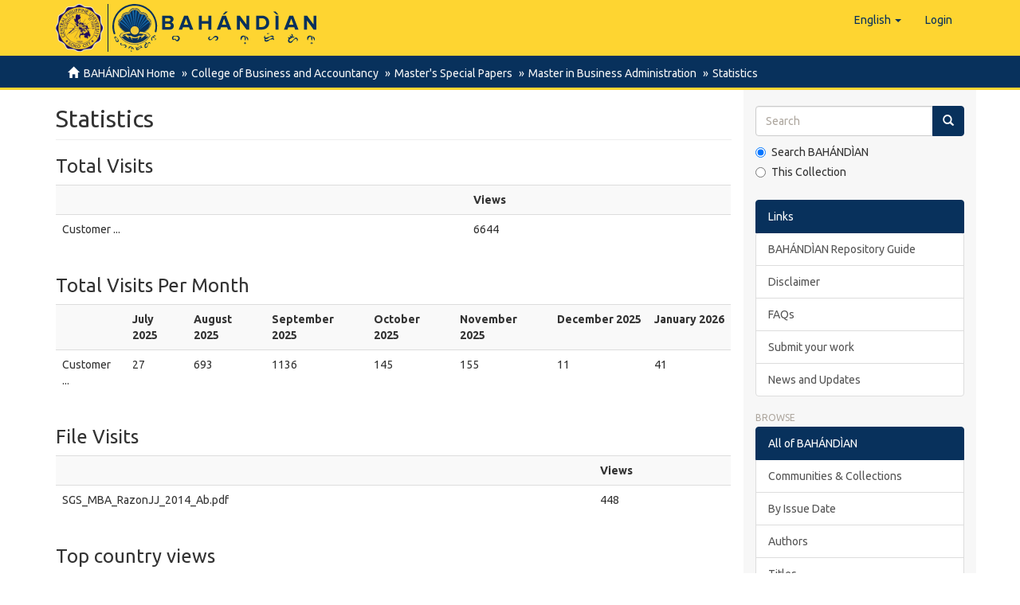

--- FILE ---
content_type: text/javascript;charset=ISO-8859-1
request_url: https://repository.cpu.edu.ph/themes/Mirage2/scripts/templates.js
body_size: 15809
content:
this["DSpace"] = this["DSpace"] || {};
this["DSpace"]["templates"] = this["DSpace"]["templates"] || {};

this["DSpace"]["templates"]["discovery_advanced_filters"] = Handlebars.template({"1":function(container,depth0,helpers,partials,data,blockParams,depths) {
    var stack1, helper, alias1=depth0 != null ? depth0 : (container.nullContext || {}), alias2=helpers.helperMissing, alias3="function", alias4=container.escapeExpression;

  return "<div id=\"aspect_discovery_SimpleSearch_row_filter-new-"
    + alias4(((helper = (helper = helpers.index || (depth0 != null ? depth0.index : depth0)) != null ? helper : alias2),(typeof helper === alias3 ? helper.call(alias1,{"name":"index","hash":{},"data":data}) : helper)))
    + "\"\r\n     class=\"ds-form-item row advanced-filter-row search-filter\">\r\n    <div class=\"col-xs-4 col-sm-2\">\r\n        <p>\r\n            <select id=\"aspect_discovery_SimpleSearch_field_filtertype_"
    + alias4(((helper = (helper = helpers.index || (depth0 != null ? depth0.index : depth0)) != null ? helper : alias2),(typeof helper === alias3 ? helper.call(alias1,{"name":"index","hash":{},"data":data}) : helper)))
    + "\" class=\"ds-select-field form-control\"\r\n                    name=\"filtertype_"
    + alias4(((helper = (helper = helpers.index || (depth0 != null ? depth0.index : depth0)) != null ? helper : alias2),(typeof helper === alias3 ? helper.call(alias1,{"name":"index","hash":{},"data":data}) : helper)))
    + "\">\r\n"
    + ((stack1 = (helpers.set_selected || (depth0 && depth0.set_selected) || alias2).call(alias1,(depth0 != null ? depth0.type : depth0),{"name":"set_selected","hash":{},"fn":container.program(2, data, 0, blockParams, depths),"inverse":container.noop,"data":data})) != null ? stack1 : "")
    + "            </select>\r\n        </p>\r\n    </div>\r\n    <div class=\"col-xs-4 col-sm-2\">\r\n        <p>\r\n            <select id=\"aspect_discovery_SimpleSearch_field_filter_relational_operator_"
    + alias4(((helper = (helper = helpers.index || (depth0 != null ? depth0.index : depth0)) != null ? helper : alias2),(typeof helper === alias3 ? helper.call(alias1,{"name":"index","hash":{},"data":data}) : helper)))
    + "\"\r\n                    class=\"ds-select-field form-control\" name=\"filter_relational_operator_"
    + alias4(((helper = (helper = helpers.index || (depth0 != null ? depth0.index : depth0)) != null ? helper : alias2),(typeof helper === alias3 ? helper.call(alias1,{"name":"index","hash":{},"data":data}) : helper)))
    + "\">\r\n"
    + ((stack1 = (helpers.set_selected || (depth0 && depth0.set_selected) || alias2).call(alias1,(depth0 != null ? depth0.relational_operator : depth0),{"name":"set_selected","hash":{},"fn":container.program(5, data, 0, blockParams, depths),"inverse":container.noop,"data":data})) != null ? stack1 : "")
    + "            </select>\r\n        </p>\r\n    </div>\r\n    <div class=\"col-xs-4 col-sm-6\">\r\n        <p>\r\n            <input id=\"aspect_discovery_SimpleSearch_field_filter_"
    + alias4(((helper = (helper = helpers.index || (depth0 != null ? depth0.index : depth0)) != null ? helper : alias2),(typeof helper === alias3 ? helper.call(alias1,{"name":"index","hash":{},"data":data}) : helper)))
    + "\"\r\n                   class=\"ds-text-field form-control discovery-filter-input discovery-filter-input\"\r\n                   name=\"filter_"
    + alias4(((helper = (helper = helpers.index || (depth0 != null ? depth0.index : depth0)) != null ? helper : alias2),(typeof helper === alias3 ? helper.call(alias1,{"name":"index","hash":{},"data":data}) : helper)))
    + "\" type=\"text\" value=\""
    + alias4(((helper = (helper = helpers.query || (depth0 != null ? depth0.query : depth0)) != null ? helper : alias2),(typeof helper === alias3 ? helper.call(alias1,{"name":"query","hash":{},"data":data}) : helper)))
    + "\">\r\n        </p>\r\n    </div>\r\n    <div class=\"hidden-xs col-sm-2\">\r\n        <div class=\"btn-group btn-group-justified\">\r\n                <p class=\"btn-group\">\r\n                    <button id=\"aspect_discovery_SimpleSearch_field_add-filter_"
    + alias4(((helper = (helper = helpers.index || (depth0 != null ? depth0.index : depth0)) != null ? helper : alias2),(typeof helper === alias3 ? helper.call(alias1,{"name":"index","hash":{},"data":data}) : helper)))
    + "\"\r\n                            class=\"ds-button-field btn btn-default filter-control filter-add filter-control filter-add\"\r\n                            name=\"add-filter_"
    + alias4(((helper = (helper = helpers.index || (depth0 != null ? depth0.index : depth0)) != null ? helper : alias2),(typeof helper === alias3 ? helper.call(alias1,{"name":"index","hash":{},"data":data}) : helper)))
    + "\" type=\"submit\" title=\"Add Filter\"><span\r\n                            class=\"glyphicon glyphicon-plus-sign\" aria-hidden=\"true\"></span></button>\r\n                </p>\r\n                <p class=\"btn-group\">\r\n                    <button id=\"aspect_discovery_SimpleSearch_field_remove-filter_"
    + alias4(((helper = (helper = helpers.index || (depth0 != null ? depth0.index : depth0)) != null ? helper : alias2),(typeof helper === alias3 ? helper.call(alias1,{"name":"index","hash":{},"data":data}) : helper)))
    + "\"\r\n                            class=\"ds-button-field btn btn-default filter-control filter-remove filter-control filter-remove\"\r\n                            name=\"remove-filter_"
    + alias4(((helper = (helper = helpers.index || (depth0 != null ? depth0.index : depth0)) != null ? helper : alias2),(typeof helper === alias3 ? helper.call(alias1,{"name":"index","hash":{},"data":data}) : helper)))
    + "\" type=\"submit\" title=\"Remove\"><span\r\n                            class=\"glyphicon glyphicon-minus-sign\" aria-hidden=\"true\"></span></button>\r\n                </p>\r\n        </div>\r\n    </div>\r\n</div>\r\n";
},"2":function(container,depth0,helpers,partials,data,blockParams,depths) {
    var stack1;

  return ((stack1 = helpers.each.call(depth0 != null ? depth0 : (container.nullContext || {}),((stack1 = (depths[1] != null ? depths[1].i18n : depths[1])) != null ? stack1.filtertype : stack1),{"name":"each","hash":{},"fn":container.program(3, data, 0, blockParams, depths),"inverse":container.noop,"data":data})) != null ? stack1 : "");
},"3":function(container,depth0,helpers,partials,data) {
    var helper, alias1=container.escapeExpression;

  return "                <option value=\""
    + alias1(((helper = (helper = helpers.key || (data && data.key)) != null ? helper : helpers.helperMissing),(typeof helper === "function" ? helper.call(depth0 != null ? depth0 : (container.nullContext || {}),{"name":"key","hash":{},"data":data}) : helper)))
    + "\">"
    + alias1(container.lambda(depth0, depth0))
    + "</option>\r\n";
},"5":function(container,depth0,helpers,partials,data,blockParams,depths) {
    var stack1;

  return ((stack1 = helpers.each.call(depth0 != null ? depth0 : (container.nullContext || {}),((stack1 = (depths[1] != null ? depths[1].i18n : depths[1])) != null ? stack1.filter_relational_operator : stack1),{"name":"each","hash":{},"fn":container.program(3, data, 0, blockParams, depths),"inverse":container.noop,"data":data})) != null ? stack1 : "");
},"compiler":[7,">= 4.0.0"],"main":function(container,depth0,helpers,partials,data,blockParams,depths) {
    var stack1, helper, options, buffer = 
  "<!--\r\n\r\n    The contents of this file are subject to the license and copyright\r\n    detailed in the LICENSE and NOTICE files at the root of the source\r\n    tree and available online at\r\n\r\n    http://www.dspace.org/license/\r\n\r\n-->\r\n";
  stack1 = ((helper = (helper = helpers.filters || (depth0 != null ? depth0.filters : depth0)) != null ? helper : helpers.helperMissing),(options={"name":"filters","hash":{},"fn":container.program(1, data, 0, blockParams, depths),"inverse":container.noop,"data":data}),(typeof helper === "function" ? helper.call(depth0 != null ? depth0 : (container.nullContext || {}),options) : helper));
  if (!helpers.filters) { stack1 = helpers.blockHelperMissing.call(depth0,stack1,options)}
  if (stack1 != null) { buffer += stack1; }
  return buffer;
},"useData":true,"useDepths":true});

this["DSpace"]["templates"]["discovery_simple_filters"] = Handlebars.template({"1":function(container,depth0,helpers,partials,data,blockParams,depths) {
    var stack1, helper, alias1=depth0 != null ? depth0 : (container.nullContext || {}), alias2=helpers.helperMissing, alias3="function", alias4=container.escapeExpression;

  return "    <label href=\"#\" class=\"label label-primary\" data-index=\""
    + alias4(((helper = (helper = helpers.index || (depth0 != null ? depth0.index : depth0)) != null ? helper : alias2),(typeof helper === alias3 ? helper.call(alias1,{"name":"index","hash":{},"data":data}) : helper)))
    + "\">"
    + alias4(helpers.lookup.call(alias1,((stack1 = (depths[1] != null ? depths[1].i18n : depths[1])) != null ? stack1.filtertype : stack1),(depth0 != null ? depth0.type : depth0),{"name":"lookup","hash":{},"data":data}))
    + ": "
    + alias4(((helper = (helper = helpers.query || (depth0 != null ? depth0.query : depth0)) != null ? helper : alias2),(typeof helper === alias3 ? helper.call(alias1,{"name":"query","hash":{},"data":data}) : helper)))
    + "&nbsp;&times;</label>\r\n";
},"compiler":[7,">= 4.0.0"],"main":function(container,depth0,helpers,partials,data,blockParams,depths) {
    var stack1;

  return "<!--\r\n\r\n    The contents of this file are subject to the license and copyright\r\n    detailed in the LICENSE and NOTICE files at the root of the source\r\n    tree and available online at\r\n\r\n    http://www.dspace.org/license/\r\n\r\n-->\r\n"
    + ((stack1 = helpers.each.call(depth0 != null ? depth0 : (container.nullContext || {}),(depth0 != null ? depth0.filters : depth0),{"name":"each","hash":{},"fn":container.program(1, data, 0, blockParams, depths),"inverse":container.noop,"data":data})) != null ? stack1 : "");
},"useData":true,"useDepths":true});

this["DSpace"]["templates"]["publication_records"] = Handlebars.template({"1":function(container,depth0,helpers,partials,data) {
    var stack1, alias1=depth0 != null ? depth0 : (container.nullContext || {});

  return "                <li "
    + ((stack1 = helpers["if"].call(alias1,((stack1 = (depth0 != null ? depth0.record : depth0)) != null ? stack1.imported : stack1),{"name":"if","hash":{},"fn":container.program(2, data, 0),"inverse":container.noop,"data":data})) != null ? stack1 : "")
    + ">\r\n"
    + ((stack1 = helpers.each.call(alias1,((stack1 = (depth0 != null ? depth0.record : depth0)) != null ? stack1["dc.title"] : stack1),{"name":"each","hash":{},"fn":container.program(4, data, 0),"inverse":container.noop,"data":data})) != null ? stack1 : "")
    + "                </li>\r\n                <li "
    + ((stack1 = helpers["if"].call(alias1,((stack1 = (depth0 != null ? depth0.record : depth0)) != null ? stack1.imported : stack1),{"name":"if","hash":{},"fn":container.program(2, data, 0),"inverse":container.noop,"data":data})) != null ? stack1 : "")
    + ">\r\n"
    + ((stack1 = helpers.each.call(alias1,((stack1 = (depth0 != null ? depth0.record : depth0)) != null ? stack1["dc.contributor.author"] : stack1),{"name":"each","hash":{},"fn":container.program(7, data, 0),"inverse":container.noop,"data":data})) != null ? stack1 : "")
    + "                </li>\r\n                <li "
    + ((stack1 = helpers["if"].call(alias1,((stack1 = (depth0 != null ? depth0.record : depth0)) != null ? stack1.imported : stack1),{"name":"if","hash":{},"fn":container.program(2, data, 0),"inverse":container.noop,"data":data})) != null ? stack1 : "")
    + ">\r\n                    <button id=\"publication-records-import-"
    + container.escapeExpression(container.lambda(((stack1 = (depth0 != null ? depth0.record : depth0)) != null ? stack1["dc.identifier.other"] : stack1), depth0))
    + "\" class=\"ds-button-field btn btn-default publication-records-import-btn float-right\" name=\"import\" type=\"submit\">Import</button>\r\n                </li>\r\n";
},"2":function(container,depth0,helpers,partials,data) {
    return "class=\"imported\"";
},"4":function(container,depth0,helpers,partials,data) {
    var stack1;

  return "                        "
    + ((stack1 = (helpers.ifCond || (depth0 && depth0.ifCond) || helpers.helperMissing).call(depth0 != null ? depth0 : (container.nullContext || {}),(data && data.index),"==",0,{"name":"ifCond","hash":{},"fn":container.program(5, data, 0),"inverse":container.noop,"data":data})) != null ? stack1 : "")
    + "\r\n";
},"5":function(container,depth0,helpers,partials,data) {
    return "<span class=\"bold\">"
    + container.escapeExpression(container.lambda(depth0, depth0))
    + "</span> ";
},"7":function(container,depth0,helpers,partials,data) {
    var stack1, alias1=depth0 != null ? depth0 : (container.nullContext || {}), alias2=helpers.helperMissing;

  return "                        "
    + ((stack1 = (helpers.ifCond || (depth0 && depth0.ifCond) || alias2).call(alias1,(data && data.index),"<",5,{"name":"ifCond","hash":{},"fn":container.program(8, data, 0),"inverse":container.noop,"data":data})) != null ? stack1 : "")
    + "\r\n                        "
    + ((stack1 = (helpers.ifCond || (depth0 && depth0.ifCond) || alias2).call(alias1,(data && data.index),"==",5,{"name":"ifCond","hash":{},"fn":container.program(11, data, 0),"inverse":container.noop,"data":data})) != null ? stack1 : "")
    + "\r\n";
},"8":function(container,depth0,helpers,partials,data) {
    var stack1;

  return " <span>"
    + container.escapeExpression(container.lambda(depth0, depth0))
    + ((stack1 = helpers.unless.call(depth0 != null ? depth0 : (container.nullContext || {}),(data && data.last),{"name":"unless","hash":{},"fn":container.program(9, data, 0),"inverse":container.noop,"data":data})) != null ? stack1 : "")
    + " </span>";
},"9":function(container,depth0,helpers,partials,data) {
    return ", ";
},"11":function(container,depth0,helpers,partials,data) {
    return "...";
},"compiler":[7,">= 4.0.0"],"main":function(container,depth0,helpers,partials,data) {
    var stack1, helper, alias1=depth0 != null ? depth0 : (container.nullContext || {}), alias2=helpers.helperMissing, alias3="function", alias4=container.escapeExpression;

  return "<!--\r\n\r\n    The contents of this file are subject to the license and copyright\r\n    detailed in the LICENSE and NOTICE files at the root of the source\r\n    tree and available online at\r\n\r\n    http://www.dspace.org/license/\r\n\r\n-->\r\n<p>Showing records "
    + alias4(((helper = (helper = helpers.shownStart || (depth0 != null ? depth0.shownStart : depth0)) != null ? helper : alias2),(typeof helper === alias3 ? helper.call(alias1,{"name":"shownStart","hash":{},"data":data}) : helper)))
    + "-"
    + alias4(((helper = (helper = helpers.shownCount || (depth0 != null ? depth0.shownCount : depth0)) != null ? helper : alias2),(typeof helper === alias3 ? helper.call(alias1,{"name":"shownCount","hash":{},"data":data}) : helper)))
    + " of "
    + alias4(((helper = (helper = helpers.total || (depth0 != null ? depth0.total : depth0)) != null ? helper : alias2),(typeof helper === alias3 ? helper.call(alias1,{"name":"total","hash":{},"data":data}) : helper)))
    + "</p>\r\n<ul class=\"publication-records-modal\">\r\n    <li>\r\n        <ul>\r\n"
    + ((stack1 = helpers.each.call(alias1,(depth0 != null ? depth0.records : depth0),{"name":"each","hash":{},"fn":container.program(1, data, 0),"inverse":container.noop,"data":data})) != null ? stack1 : "")
    + "        </ul>\r\n    </li>\r\n</ul>";
},"useData":true});